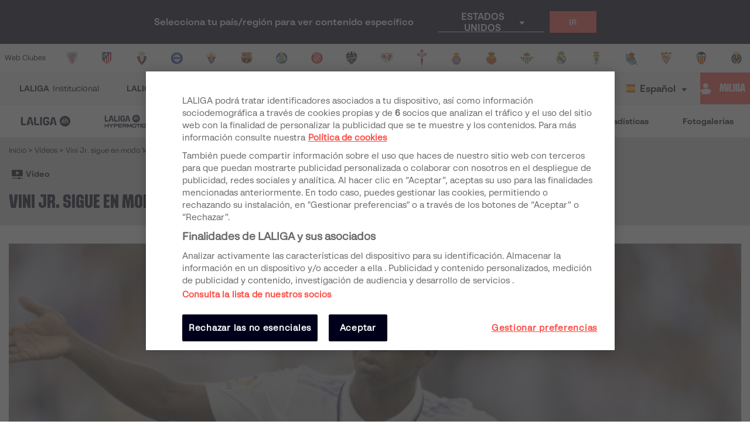

--- FILE ---
content_type: text/css
request_url: https://assets.laliga.com/assets/public/fonts/fonts.css?20260105104330
body_size: 1545
content:
/* Import fonts */
@font-face {
  font-family: 'LaLiga Headline VF';
  src:  url('./LALIGAHeadlineVF.ttf');
  src:  url('./LALIGAHeadlineVF.woff'), url('./LALIGAHeadlineVF.woff2');
  font-weight: normal;
  font-style: normal;
  font-display: swap;
}
@font-face {
  font-family: 'LaLiga Headline STD Bold';
  src:  url('./LALIGAHeadline-StdBold.woff');
  src:  url('./LALIGAHeadline-StdBold.woff2'), url('./LALIGAHeadline-StdBold.otf') format('opentype');
  font-weight: normal;
  font-style: normal;
  font-display: swap;
}
@font-face {
  font-family: 'LaLiga Players';
  src:  url('./LALIGAPlayers-Regular.woff');
  src:  url('./LALIGAPlayers-Regular.woff2'), url('./LALIGAPlayers-Regular.otf') format('opentype');
  font-weight: normal;
  font-style: normal;
  font-display: swap;
}
@font-face {
  font-family: 'LaLiga Text';
  src:  url('./LALIGAText-Regular.woff');
  src: url('./LALIGAText-Regular.woff2'), url('./LALIGAText-Regular.otf') format('opentype');
  font-weight: normal;
  font-style: normal;
  font-display: swap;
}
@font-face {
  font-family: 'LaLiga Text Bold';
  src:  url('./LALIGAText-Bold.woff');
  src:  url('./LALIGAText-Bold.woff2'), url('./LALIGAText-Bold.otf') format('opentype');
  font-weight: normal;
  font-style: normal;
  font-display: swap;
}

@font-face {
  font-family: 'font-laliga';
  src:  url('./font-laliga.eot?twoxy9');
  src:  url('./font-laliga.eot?twoxy9#iefix') format('embedded-opentype'),
    url('./font-laliga.woff2?twoxy9') format('woff2'),
    url('./font-laliga.ttf?twoxy9') format('truetype'),
    url('./font-laliga.woff?twoxy9') format('woff'),
    url('./font-laliga.svg?twoxy9#font-laliga') format('svg');
  font-weight: normal;
  font-style: normal;
  font-display: block;
}

